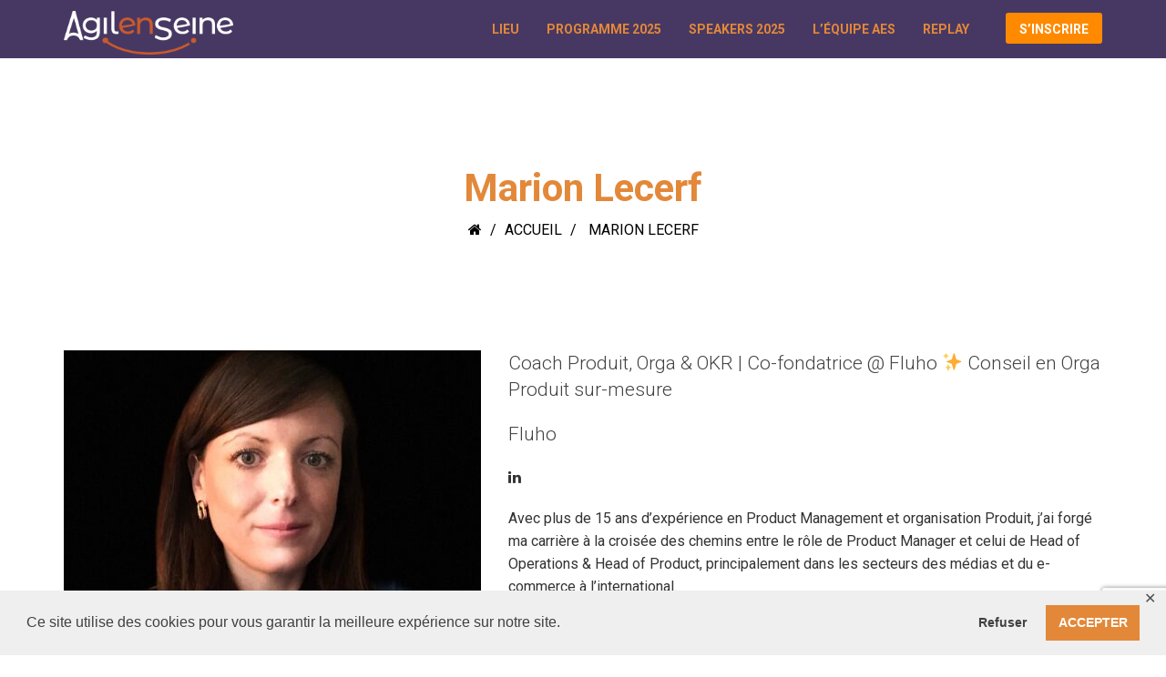

--- FILE ---
content_type: text/html; charset=utf-8
request_url: https://www.google.com/recaptcha/api2/anchor?ar=1&k=6Lc_jqwUAAAAANJXNnTJIcJQEFUZhw74dGqeZE4R&co=aHR0cHM6Ly93d3cuYWdpbGVlbnNlaW5lLmNvbTo0NDM.&hl=en&v=PoyoqOPhxBO7pBk68S4YbpHZ&size=invisible&anchor-ms=20000&execute-ms=30000&cb=ndojx1559iik
body_size: 48661
content:
<!DOCTYPE HTML><html dir="ltr" lang="en"><head><meta http-equiv="Content-Type" content="text/html; charset=UTF-8">
<meta http-equiv="X-UA-Compatible" content="IE=edge">
<title>reCAPTCHA</title>
<style type="text/css">
/* cyrillic-ext */
@font-face {
  font-family: 'Roboto';
  font-style: normal;
  font-weight: 400;
  font-stretch: 100%;
  src: url(//fonts.gstatic.com/s/roboto/v48/KFO7CnqEu92Fr1ME7kSn66aGLdTylUAMa3GUBHMdazTgWw.woff2) format('woff2');
  unicode-range: U+0460-052F, U+1C80-1C8A, U+20B4, U+2DE0-2DFF, U+A640-A69F, U+FE2E-FE2F;
}
/* cyrillic */
@font-face {
  font-family: 'Roboto';
  font-style: normal;
  font-weight: 400;
  font-stretch: 100%;
  src: url(//fonts.gstatic.com/s/roboto/v48/KFO7CnqEu92Fr1ME7kSn66aGLdTylUAMa3iUBHMdazTgWw.woff2) format('woff2');
  unicode-range: U+0301, U+0400-045F, U+0490-0491, U+04B0-04B1, U+2116;
}
/* greek-ext */
@font-face {
  font-family: 'Roboto';
  font-style: normal;
  font-weight: 400;
  font-stretch: 100%;
  src: url(//fonts.gstatic.com/s/roboto/v48/KFO7CnqEu92Fr1ME7kSn66aGLdTylUAMa3CUBHMdazTgWw.woff2) format('woff2');
  unicode-range: U+1F00-1FFF;
}
/* greek */
@font-face {
  font-family: 'Roboto';
  font-style: normal;
  font-weight: 400;
  font-stretch: 100%;
  src: url(//fonts.gstatic.com/s/roboto/v48/KFO7CnqEu92Fr1ME7kSn66aGLdTylUAMa3-UBHMdazTgWw.woff2) format('woff2');
  unicode-range: U+0370-0377, U+037A-037F, U+0384-038A, U+038C, U+038E-03A1, U+03A3-03FF;
}
/* math */
@font-face {
  font-family: 'Roboto';
  font-style: normal;
  font-weight: 400;
  font-stretch: 100%;
  src: url(//fonts.gstatic.com/s/roboto/v48/KFO7CnqEu92Fr1ME7kSn66aGLdTylUAMawCUBHMdazTgWw.woff2) format('woff2');
  unicode-range: U+0302-0303, U+0305, U+0307-0308, U+0310, U+0312, U+0315, U+031A, U+0326-0327, U+032C, U+032F-0330, U+0332-0333, U+0338, U+033A, U+0346, U+034D, U+0391-03A1, U+03A3-03A9, U+03B1-03C9, U+03D1, U+03D5-03D6, U+03F0-03F1, U+03F4-03F5, U+2016-2017, U+2034-2038, U+203C, U+2040, U+2043, U+2047, U+2050, U+2057, U+205F, U+2070-2071, U+2074-208E, U+2090-209C, U+20D0-20DC, U+20E1, U+20E5-20EF, U+2100-2112, U+2114-2115, U+2117-2121, U+2123-214F, U+2190, U+2192, U+2194-21AE, U+21B0-21E5, U+21F1-21F2, U+21F4-2211, U+2213-2214, U+2216-22FF, U+2308-230B, U+2310, U+2319, U+231C-2321, U+2336-237A, U+237C, U+2395, U+239B-23B7, U+23D0, U+23DC-23E1, U+2474-2475, U+25AF, U+25B3, U+25B7, U+25BD, U+25C1, U+25CA, U+25CC, U+25FB, U+266D-266F, U+27C0-27FF, U+2900-2AFF, U+2B0E-2B11, U+2B30-2B4C, U+2BFE, U+3030, U+FF5B, U+FF5D, U+1D400-1D7FF, U+1EE00-1EEFF;
}
/* symbols */
@font-face {
  font-family: 'Roboto';
  font-style: normal;
  font-weight: 400;
  font-stretch: 100%;
  src: url(//fonts.gstatic.com/s/roboto/v48/KFO7CnqEu92Fr1ME7kSn66aGLdTylUAMaxKUBHMdazTgWw.woff2) format('woff2');
  unicode-range: U+0001-000C, U+000E-001F, U+007F-009F, U+20DD-20E0, U+20E2-20E4, U+2150-218F, U+2190, U+2192, U+2194-2199, U+21AF, U+21E6-21F0, U+21F3, U+2218-2219, U+2299, U+22C4-22C6, U+2300-243F, U+2440-244A, U+2460-24FF, U+25A0-27BF, U+2800-28FF, U+2921-2922, U+2981, U+29BF, U+29EB, U+2B00-2BFF, U+4DC0-4DFF, U+FFF9-FFFB, U+10140-1018E, U+10190-1019C, U+101A0, U+101D0-101FD, U+102E0-102FB, U+10E60-10E7E, U+1D2C0-1D2D3, U+1D2E0-1D37F, U+1F000-1F0FF, U+1F100-1F1AD, U+1F1E6-1F1FF, U+1F30D-1F30F, U+1F315, U+1F31C, U+1F31E, U+1F320-1F32C, U+1F336, U+1F378, U+1F37D, U+1F382, U+1F393-1F39F, U+1F3A7-1F3A8, U+1F3AC-1F3AF, U+1F3C2, U+1F3C4-1F3C6, U+1F3CA-1F3CE, U+1F3D4-1F3E0, U+1F3ED, U+1F3F1-1F3F3, U+1F3F5-1F3F7, U+1F408, U+1F415, U+1F41F, U+1F426, U+1F43F, U+1F441-1F442, U+1F444, U+1F446-1F449, U+1F44C-1F44E, U+1F453, U+1F46A, U+1F47D, U+1F4A3, U+1F4B0, U+1F4B3, U+1F4B9, U+1F4BB, U+1F4BF, U+1F4C8-1F4CB, U+1F4D6, U+1F4DA, U+1F4DF, U+1F4E3-1F4E6, U+1F4EA-1F4ED, U+1F4F7, U+1F4F9-1F4FB, U+1F4FD-1F4FE, U+1F503, U+1F507-1F50B, U+1F50D, U+1F512-1F513, U+1F53E-1F54A, U+1F54F-1F5FA, U+1F610, U+1F650-1F67F, U+1F687, U+1F68D, U+1F691, U+1F694, U+1F698, U+1F6AD, U+1F6B2, U+1F6B9-1F6BA, U+1F6BC, U+1F6C6-1F6CF, U+1F6D3-1F6D7, U+1F6E0-1F6EA, U+1F6F0-1F6F3, U+1F6F7-1F6FC, U+1F700-1F7FF, U+1F800-1F80B, U+1F810-1F847, U+1F850-1F859, U+1F860-1F887, U+1F890-1F8AD, U+1F8B0-1F8BB, U+1F8C0-1F8C1, U+1F900-1F90B, U+1F93B, U+1F946, U+1F984, U+1F996, U+1F9E9, U+1FA00-1FA6F, U+1FA70-1FA7C, U+1FA80-1FA89, U+1FA8F-1FAC6, U+1FACE-1FADC, U+1FADF-1FAE9, U+1FAF0-1FAF8, U+1FB00-1FBFF;
}
/* vietnamese */
@font-face {
  font-family: 'Roboto';
  font-style: normal;
  font-weight: 400;
  font-stretch: 100%;
  src: url(//fonts.gstatic.com/s/roboto/v48/KFO7CnqEu92Fr1ME7kSn66aGLdTylUAMa3OUBHMdazTgWw.woff2) format('woff2');
  unicode-range: U+0102-0103, U+0110-0111, U+0128-0129, U+0168-0169, U+01A0-01A1, U+01AF-01B0, U+0300-0301, U+0303-0304, U+0308-0309, U+0323, U+0329, U+1EA0-1EF9, U+20AB;
}
/* latin-ext */
@font-face {
  font-family: 'Roboto';
  font-style: normal;
  font-weight: 400;
  font-stretch: 100%;
  src: url(//fonts.gstatic.com/s/roboto/v48/KFO7CnqEu92Fr1ME7kSn66aGLdTylUAMa3KUBHMdazTgWw.woff2) format('woff2');
  unicode-range: U+0100-02BA, U+02BD-02C5, U+02C7-02CC, U+02CE-02D7, U+02DD-02FF, U+0304, U+0308, U+0329, U+1D00-1DBF, U+1E00-1E9F, U+1EF2-1EFF, U+2020, U+20A0-20AB, U+20AD-20C0, U+2113, U+2C60-2C7F, U+A720-A7FF;
}
/* latin */
@font-face {
  font-family: 'Roboto';
  font-style: normal;
  font-weight: 400;
  font-stretch: 100%;
  src: url(//fonts.gstatic.com/s/roboto/v48/KFO7CnqEu92Fr1ME7kSn66aGLdTylUAMa3yUBHMdazQ.woff2) format('woff2');
  unicode-range: U+0000-00FF, U+0131, U+0152-0153, U+02BB-02BC, U+02C6, U+02DA, U+02DC, U+0304, U+0308, U+0329, U+2000-206F, U+20AC, U+2122, U+2191, U+2193, U+2212, U+2215, U+FEFF, U+FFFD;
}
/* cyrillic-ext */
@font-face {
  font-family: 'Roboto';
  font-style: normal;
  font-weight: 500;
  font-stretch: 100%;
  src: url(//fonts.gstatic.com/s/roboto/v48/KFO7CnqEu92Fr1ME7kSn66aGLdTylUAMa3GUBHMdazTgWw.woff2) format('woff2');
  unicode-range: U+0460-052F, U+1C80-1C8A, U+20B4, U+2DE0-2DFF, U+A640-A69F, U+FE2E-FE2F;
}
/* cyrillic */
@font-face {
  font-family: 'Roboto';
  font-style: normal;
  font-weight: 500;
  font-stretch: 100%;
  src: url(//fonts.gstatic.com/s/roboto/v48/KFO7CnqEu92Fr1ME7kSn66aGLdTylUAMa3iUBHMdazTgWw.woff2) format('woff2');
  unicode-range: U+0301, U+0400-045F, U+0490-0491, U+04B0-04B1, U+2116;
}
/* greek-ext */
@font-face {
  font-family: 'Roboto';
  font-style: normal;
  font-weight: 500;
  font-stretch: 100%;
  src: url(//fonts.gstatic.com/s/roboto/v48/KFO7CnqEu92Fr1ME7kSn66aGLdTylUAMa3CUBHMdazTgWw.woff2) format('woff2');
  unicode-range: U+1F00-1FFF;
}
/* greek */
@font-face {
  font-family: 'Roboto';
  font-style: normal;
  font-weight: 500;
  font-stretch: 100%;
  src: url(//fonts.gstatic.com/s/roboto/v48/KFO7CnqEu92Fr1ME7kSn66aGLdTylUAMa3-UBHMdazTgWw.woff2) format('woff2');
  unicode-range: U+0370-0377, U+037A-037F, U+0384-038A, U+038C, U+038E-03A1, U+03A3-03FF;
}
/* math */
@font-face {
  font-family: 'Roboto';
  font-style: normal;
  font-weight: 500;
  font-stretch: 100%;
  src: url(//fonts.gstatic.com/s/roboto/v48/KFO7CnqEu92Fr1ME7kSn66aGLdTylUAMawCUBHMdazTgWw.woff2) format('woff2');
  unicode-range: U+0302-0303, U+0305, U+0307-0308, U+0310, U+0312, U+0315, U+031A, U+0326-0327, U+032C, U+032F-0330, U+0332-0333, U+0338, U+033A, U+0346, U+034D, U+0391-03A1, U+03A3-03A9, U+03B1-03C9, U+03D1, U+03D5-03D6, U+03F0-03F1, U+03F4-03F5, U+2016-2017, U+2034-2038, U+203C, U+2040, U+2043, U+2047, U+2050, U+2057, U+205F, U+2070-2071, U+2074-208E, U+2090-209C, U+20D0-20DC, U+20E1, U+20E5-20EF, U+2100-2112, U+2114-2115, U+2117-2121, U+2123-214F, U+2190, U+2192, U+2194-21AE, U+21B0-21E5, U+21F1-21F2, U+21F4-2211, U+2213-2214, U+2216-22FF, U+2308-230B, U+2310, U+2319, U+231C-2321, U+2336-237A, U+237C, U+2395, U+239B-23B7, U+23D0, U+23DC-23E1, U+2474-2475, U+25AF, U+25B3, U+25B7, U+25BD, U+25C1, U+25CA, U+25CC, U+25FB, U+266D-266F, U+27C0-27FF, U+2900-2AFF, U+2B0E-2B11, U+2B30-2B4C, U+2BFE, U+3030, U+FF5B, U+FF5D, U+1D400-1D7FF, U+1EE00-1EEFF;
}
/* symbols */
@font-face {
  font-family: 'Roboto';
  font-style: normal;
  font-weight: 500;
  font-stretch: 100%;
  src: url(//fonts.gstatic.com/s/roboto/v48/KFO7CnqEu92Fr1ME7kSn66aGLdTylUAMaxKUBHMdazTgWw.woff2) format('woff2');
  unicode-range: U+0001-000C, U+000E-001F, U+007F-009F, U+20DD-20E0, U+20E2-20E4, U+2150-218F, U+2190, U+2192, U+2194-2199, U+21AF, U+21E6-21F0, U+21F3, U+2218-2219, U+2299, U+22C4-22C6, U+2300-243F, U+2440-244A, U+2460-24FF, U+25A0-27BF, U+2800-28FF, U+2921-2922, U+2981, U+29BF, U+29EB, U+2B00-2BFF, U+4DC0-4DFF, U+FFF9-FFFB, U+10140-1018E, U+10190-1019C, U+101A0, U+101D0-101FD, U+102E0-102FB, U+10E60-10E7E, U+1D2C0-1D2D3, U+1D2E0-1D37F, U+1F000-1F0FF, U+1F100-1F1AD, U+1F1E6-1F1FF, U+1F30D-1F30F, U+1F315, U+1F31C, U+1F31E, U+1F320-1F32C, U+1F336, U+1F378, U+1F37D, U+1F382, U+1F393-1F39F, U+1F3A7-1F3A8, U+1F3AC-1F3AF, U+1F3C2, U+1F3C4-1F3C6, U+1F3CA-1F3CE, U+1F3D4-1F3E0, U+1F3ED, U+1F3F1-1F3F3, U+1F3F5-1F3F7, U+1F408, U+1F415, U+1F41F, U+1F426, U+1F43F, U+1F441-1F442, U+1F444, U+1F446-1F449, U+1F44C-1F44E, U+1F453, U+1F46A, U+1F47D, U+1F4A3, U+1F4B0, U+1F4B3, U+1F4B9, U+1F4BB, U+1F4BF, U+1F4C8-1F4CB, U+1F4D6, U+1F4DA, U+1F4DF, U+1F4E3-1F4E6, U+1F4EA-1F4ED, U+1F4F7, U+1F4F9-1F4FB, U+1F4FD-1F4FE, U+1F503, U+1F507-1F50B, U+1F50D, U+1F512-1F513, U+1F53E-1F54A, U+1F54F-1F5FA, U+1F610, U+1F650-1F67F, U+1F687, U+1F68D, U+1F691, U+1F694, U+1F698, U+1F6AD, U+1F6B2, U+1F6B9-1F6BA, U+1F6BC, U+1F6C6-1F6CF, U+1F6D3-1F6D7, U+1F6E0-1F6EA, U+1F6F0-1F6F3, U+1F6F7-1F6FC, U+1F700-1F7FF, U+1F800-1F80B, U+1F810-1F847, U+1F850-1F859, U+1F860-1F887, U+1F890-1F8AD, U+1F8B0-1F8BB, U+1F8C0-1F8C1, U+1F900-1F90B, U+1F93B, U+1F946, U+1F984, U+1F996, U+1F9E9, U+1FA00-1FA6F, U+1FA70-1FA7C, U+1FA80-1FA89, U+1FA8F-1FAC6, U+1FACE-1FADC, U+1FADF-1FAE9, U+1FAF0-1FAF8, U+1FB00-1FBFF;
}
/* vietnamese */
@font-face {
  font-family: 'Roboto';
  font-style: normal;
  font-weight: 500;
  font-stretch: 100%;
  src: url(//fonts.gstatic.com/s/roboto/v48/KFO7CnqEu92Fr1ME7kSn66aGLdTylUAMa3OUBHMdazTgWw.woff2) format('woff2');
  unicode-range: U+0102-0103, U+0110-0111, U+0128-0129, U+0168-0169, U+01A0-01A1, U+01AF-01B0, U+0300-0301, U+0303-0304, U+0308-0309, U+0323, U+0329, U+1EA0-1EF9, U+20AB;
}
/* latin-ext */
@font-face {
  font-family: 'Roboto';
  font-style: normal;
  font-weight: 500;
  font-stretch: 100%;
  src: url(//fonts.gstatic.com/s/roboto/v48/KFO7CnqEu92Fr1ME7kSn66aGLdTylUAMa3KUBHMdazTgWw.woff2) format('woff2');
  unicode-range: U+0100-02BA, U+02BD-02C5, U+02C7-02CC, U+02CE-02D7, U+02DD-02FF, U+0304, U+0308, U+0329, U+1D00-1DBF, U+1E00-1E9F, U+1EF2-1EFF, U+2020, U+20A0-20AB, U+20AD-20C0, U+2113, U+2C60-2C7F, U+A720-A7FF;
}
/* latin */
@font-face {
  font-family: 'Roboto';
  font-style: normal;
  font-weight: 500;
  font-stretch: 100%;
  src: url(//fonts.gstatic.com/s/roboto/v48/KFO7CnqEu92Fr1ME7kSn66aGLdTylUAMa3yUBHMdazQ.woff2) format('woff2');
  unicode-range: U+0000-00FF, U+0131, U+0152-0153, U+02BB-02BC, U+02C6, U+02DA, U+02DC, U+0304, U+0308, U+0329, U+2000-206F, U+20AC, U+2122, U+2191, U+2193, U+2212, U+2215, U+FEFF, U+FFFD;
}
/* cyrillic-ext */
@font-face {
  font-family: 'Roboto';
  font-style: normal;
  font-weight: 900;
  font-stretch: 100%;
  src: url(//fonts.gstatic.com/s/roboto/v48/KFO7CnqEu92Fr1ME7kSn66aGLdTylUAMa3GUBHMdazTgWw.woff2) format('woff2');
  unicode-range: U+0460-052F, U+1C80-1C8A, U+20B4, U+2DE0-2DFF, U+A640-A69F, U+FE2E-FE2F;
}
/* cyrillic */
@font-face {
  font-family: 'Roboto';
  font-style: normal;
  font-weight: 900;
  font-stretch: 100%;
  src: url(//fonts.gstatic.com/s/roboto/v48/KFO7CnqEu92Fr1ME7kSn66aGLdTylUAMa3iUBHMdazTgWw.woff2) format('woff2');
  unicode-range: U+0301, U+0400-045F, U+0490-0491, U+04B0-04B1, U+2116;
}
/* greek-ext */
@font-face {
  font-family: 'Roboto';
  font-style: normal;
  font-weight: 900;
  font-stretch: 100%;
  src: url(//fonts.gstatic.com/s/roboto/v48/KFO7CnqEu92Fr1ME7kSn66aGLdTylUAMa3CUBHMdazTgWw.woff2) format('woff2');
  unicode-range: U+1F00-1FFF;
}
/* greek */
@font-face {
  font-family: 'Roboto';
  font-style: normal;
  font-weight: 900;
  font-stretch: 100%;
  src: url(//fonts.gstatic.com/s/roboto/v48/KFO7CnqEu92Fr1ME7kSn66aGLdTylUAMa3-UBHMdazTgWw.woff2) format('woff2');
  unicode-range: U+0370-0377, U+037A-037F, U+0384-038A, U+038C, U+038E-03A1, U+03A3-03FF;
}
/* math */
@font-face {
  font-family: 'Roboto';
  font-style: normal;
  font-weight: 900;
  font-stretch: 100%;
  src: url(//fonts.gstatic.com/s/roboto/v48/KFO7CnqEu92Fr1ME7kSn66aGLdTylUAMawCUBHMdazTgWw.woff2) format('woff2');
  unicode-range: U+0302-0303, U+0305, U+0307-0308, U+0310, U+0312, U+0315, U+031A, U+0326-0327, U+032C, U+032F-0330, U+0332-0333, U+0338, U+033A, U+0346, U+034D, U+0391-03A1, U+03A3-03A9, U+03B1-03C9, U+03D1, U+03D5-03D6, U+03F0-03F1, U+03F4-03F5, U+2016-2017, U+2034-2038, U+203C, U+2040, U+2043, U+2047, U+2050, U+2057, U+205F, U+2070-2071, U+2074-208E, U+2090-209C, U+20D0-20DC, U+20E1, U+20E5-20EF, U+2100-2112, U+2114-2115, U+2117-2121, U+2123-214F, U+2190, U+2192, U+2194-21AE, U+21B0-21E5, U+21F1-21F2, U+21F4-2211, U+2213-2214, U+2216-22FF, U+2308-230B, U+2310, U+2319, U+231C-2321, U+2336-237A, U+237C, U+2395, U+239B-23B7, U+23D0, U+23DC-23E1, U+2474-2475, U+25AF, U+25B3, U+25B7, U+25BD, U+25C1, U+25CA, U+25CC, U+25FB, U+266D-266F, U+27C0-27FF, U+2900-2AFF, U+2B0E-2B11, U+2B30-2B4C, U+2BFE, U+3030, U+FF5B, U+FF5D, U+1D400-1D7FF, U+1EE00-1EEFF;
}
/* symbols */
@font-face {
  font-family: 'Roboto';
  font-style: normal;
  font-weight: 900;
  font-stretch: 100%;
  src: url(//fonts.gstatic.com/s/roboto/v48/KFO7CnqEu92Fr1ME7kSn66aGLdTylUAMaxKUBHMdazTgWw.woff2) format('woff2');
  unicode-range: U+0001-000C, U+000E-001F, U+007F-009F, U+20DD-20E0, U+20E2-20E4, U+2150-218F, U+2190, U+2192, U+2194-2199, U+21AF, U+21E6-21F0, U+21F3, U+2218-2219, U+2299, U+22C4-22C6, U+2300-243F, U+2440-244A, U+2460-24FF, U+25A0-27BF, U+2800-28FF, U+2921-2922, U+2981, U+29BF, U+29EB, U+2B00-2BFF, U+4DC0-4DFF, U+FFF9-FFFB, U+10140-1018E, U+10190-1019C, U+101A0, U+101D0-101FD, U+102E0-102FB, U+10E60-10E7E, U+1D2C0-1D2D3, U+1D2E0-1D37F, U+1F000-1F0FF, U+1F100-1F1AD, U+1F1E6-1F1FF, U+1F30D-1F30F, U+1F315, U+1F31C, U+1F31E, U+1F320-1F32C, U+1F336, U+1F378, U+1F37D, U+1F382, U+1F393-1F39F, U+1F3A7-1F3A8, U+1F3AC-1F3AF, U+1F3C2, U+1F3C4-1F3C6, U+1F3CA-1F3CE, U+1F3D4-1F3E0, U+1F3ED, U+1F3F1-1F3F3, U+1F3F5-1F3F7, U+1F408, U+1F415, U+1F41F, U+1F426, U+1F43F, U+1F441-1F442, U+1F444, U+1F446-1F449, U+1F44C-1F44E, U+1F453, U+1F46A, U+1F47D, U+1F4A3, U+1F4B0, U+1F4B3, U+1F4B9, U+1F4BB, U+1F4BF, U+1F4C8-1F4CB, U+1F4D6, U+1F4DA, U+1F4DF, U+1F4E3-1F4E6, U+1F4EA-1F4ED, U+1F4F7, U+1F4F9-1F4FB, U+1F4FD-1F4FE, U+1F503, U+1F507-1F50B, U+1F50D, U+1F512-1F513, U+1F53E-1F54A, U+1F54F-1F5FA, U+1F610, U+1F650-1F67F, U+1F687, U+1F68D, U+1F691, U+1F694, U+1F698, U+1F6AD, U+1F6B2, U+1F6B9-1F6BA, U+1F6BC, U+1F6C6-1F6CF, U+1F6D3-1F6D7, U+1F6E0-1F6EA, U+1F6F0-1F6F3, U+1F6F7-1F6FC, U+1F700-1F7FF, U+1F800-1F80B, U+1F810-1F847, U+1F850-1F859, U+1F860-1F887, U+1F890-1F8AD, U+1F8B0-1F8BB, U+1F8C0-1F8C1, U+1F900-1F90B, U+1F93B, U+1F946, U+1F984, U+1F996, U+1F9E9, U+1FA00-1FA6F, U+1FA70-1FA7C, U+1FA80-1FA89, U+1FA8F-1FAC6, U+1FACE-1FADC, U+1FADF-1FAE9, U+1FAF0-1FAF8, U+1FB00-1FBFF;
}
/* vietnamese */
@font-face {
  font-family: 'Roboto';
  font-style: normal;
  font-weight: 900;
  font-stretch: 100%;
  src: url(//fonts.gstatic.com/s/roboto/v48/KFO7CnqEu92Fr1ME7kSn66aGLdTylUAMa3OUBHMdazTgWw.woff2) format('woff2');
  unicode-range: U+0102-0103, U+0110-0111, U+0128-0129, U+0168-0169, U+01A0-01A1, U+01AF-01B0, U+0300-0301, U+0303-0304, U+0308-0309, U+0323, U+0329, U+1EA0-1EF9, U+20AB;
}
/* latin-ext */
@font-face {
  font-family: 'Roboto';
  font-style: normal;
  font-weight: 900;
  font-stretch: 100%;
  src: url(//fonts.gstatic.com/s/roboto/v48/KFO7CnqEu92Fr1ME7kSn66aGLdTylUAMa3KUBHMdazTgWw.woff2) format('woff2');
  unicode-range: U+0100-02BA, U+02BD-02C5, U+02C7-02CC, U+02CE-02D7, U+02DD-02FF, U+0304, U+0308, U+0329, U+1D00-1DBF, U+1E00-1E9F, U+1EF2-1EFF, U+2020, U+20A0-20AB, U+20AD-20C0, U+2113, U+2C60-2C7F, U+A720-A7FF;
}
/* latin */
@font-face {
  font-family: 'Roboto';
  font-style: normal;
  font-weight: 900;
  font-stretch: 100%;
  src: url(//fonts.gstatic.com/s/roboto/v48/KFO7CnqEu92Fr1ME7kSn66aGLdTylUAMa3yUBHMdazQ.woff2) format('woff2');
  unicode-range: U+0000-00FF, U+0131, U+0152-0153, U+02BB-02BC, U+02C6, U+02DA, U+02DC, U+0304, U+0308, U+0329, U+2000-206F, U+20AC, U+2122, U+2191, U+2193, U+2212, U+2215, U+FEFF, U+FFFD;
}

</style>
<link rel="stylesheet" type="text/css" href="https://www.gstatic.com/recaptcha/releases/PoyoqOPhxBO7pBk68S4YbpHZ/styles__ltr.css">
<script nonce="BpVCzIs4udHmvbs4ZDp6jQ" type="text/javascript">window['__recaptcha_api'] = 'https://www.google.com/recaptcha/api2/';</script>
<script type="text/javascript" src="https://www.gstatic.com/recaptcha/releases/PoyoqOPhxBO7pBk68S4YbpHZ/recaptcha__en.js" nonce="BpVCzIs4udHmvbs4ZDp6jQ">
      
    </script></head>
<body><div id="rc-anchor-alert" class="rc-anchor-alert"></div>
<input type="hidden" id="recaptcha-token" value="[base64]">
<script type="text/javascript" nonce="BpVCzIs4udHmvbs4ZDp6jQ">
      recaptcha.anchor.Main.init("[\x22ainput\x22,[\x22bgdata\x22,\x22\x22,\[base64]/[base64]/MjU1Ong/[base64]/[base64]/[base64]/[base64]/[base64]/[base64]/[base64]/[base64]/[base64]/[base64]/[base64]/[base64]/[base64]/[base64]/[base64]\\u003d\x22,\[base64]\\u003d\x22,\x22wpLDrcOgwqvCrsOew6XDp8O7LsKsVnvDvsKiRlU5w7nDjwLCmMK9BsKdwoBFwoDCkMOIw6YswpXCmHAZNMO9w4IfPk8hXUI7VH4CWsOMw497TxnDrWLCsxUwO1/[base64]/DtilywrVJdCvCrFd+S3/[base64]/[base64]/DicOLw5vDs8KADHsMw6goKBXDl37DqcObM8KOwrDDlQTDj8OXw6VJw5UJwqxFwrpWw6DCgCBnw40zaSB0wqTDqcK+w7PChsKkw4fDtsKsw6U0eE4jScKhw588YGJcJxAAH03DkMKBwqU/DMKZw6kJZ8KiSUTCqxbDn8K6wrjDqV9Dw5vDoEtDLMKhw6HDvw4IM8O5VkvDr8Kdw6nDocKSDsOUP8OSwoHCvwfDgh1OIC7DpMOjAcKFwozCpnHDl8Kiw6xow4DCjWDCmlDCgsOzecOzw5o1Z8O/[base64]/CnsOgw7PDs8O2wqlOUMKDw6Rxw4jDkMOtwrh0f8OabhTDusOww5J/JMKXw4DClcOZW8KCw5Bcw4llw4BZwqzDt8K3wrUPw6LCslPDqBcNw57DrFzCjzphSmbCmX/Dk8OSw6DCtnTCscKcw4/Cp1fDv8OnZ8O8w7TCnsOsQDVjwovDnsOhaEHDpFdsw6vCvSIqwrQBCXDDsARKwqgNMCXDpRLDgE/[base64]/ClhApIB3CpsKNwroKw6M2CTnCrn8aworCs3ZhO2LDncKbw6/DmD9JSsK6w5sFw73Dh8KYwqnDlMKNJsK0wppHPsKwecKddsKHHyUrw7/Cl8O5bcOiYSIcUcOoHWrDrMOhw7B8aD3DrwrClxzCnMOyworDuAbCvx/[base64]/Dl8O5XyUdUMOaeMOqwrPDk8OYKDfDhcKWw74+w7YTaQ3DgsK1SxrCjmJqw4DCrMKTX8KMwrjCpmwPw7HDnsKeKcOnIsOqwo8BEkvCpRErVU5uwo7CkwE5GMKyw6fCqB/[base64]/wpVMfsKdworChiTCpCgDw5rCicKlHAzDi8OPw60AdMKwBhfCmVXDjcOUw4rDnRDCpsKhRRbDpzzDgDVOecKVwqchw7E9wrQbwqF5w6Z/[base64]/DkcKATE1Ewq9URRjCvcOVwqw+wodXwofDg1LCvMKrWzzChiFsecOJTSvDtSE9TsKTw7M3Nm5rBcOpw4ZNfcKJf8OBQ2FiFw3CucO3Z8KeXFvCj8KFBnLCk1/CuyopwrPDvjwoEcOhwo/Dj1Y5LAsTw5zDq8OMRQVsO8OTCcKjw4DCp37DocOVKMOXw6tyw5PDrcK+w6zDokTDq3XDkcOhwp3Cj2bCuHDCqMKMw44cw6FmwqFuaAwlw4nDpMKzw5wewq3DjcKqcsOmwpFQLsO8w70vHXXCvTlew79cw7cNw647wpnChsOTIE/CiV7DuQ/CiRHDh8KZwqLCvsOOYsO0e8Ocen45w4RKw7rChnnDusOhKsOiw7t+w7vDgiRNATzDlBnCmQlHw7fDiRUAITvDqMKVZhNKw5tUSMKYAS/[base64]/QFltZCrDuMKWw4wKbMONLCDCsxnDncKxw4BNw4gMwrvDo0jDhWAywp/ClsOswqRvIsK9U8KvNXPCr8K9EGkVw6huEQkmahfDmMKjwoEXN0lSTMO3wo7CknzCicKIw4lawowYwpPDisKPXVQ0QMO1AzjCuRfDvsOww7F+Hn7CvMKRZ1/DoMKjw4Yxw7ZbwqlxKFHDkMOhGsKSW8K8UCB/w6XDvwsjLgjChFVgNMKAFjd1w4vCgsKIBjjDt8KOZMOYw63CqMKbLsODwoYWwrPDmcKFNMOkw6zCmsKyaMKfLQPCmBnCv001dMKbw7/[base64]/CumQ8WcKKH8O/NsOVwobDnVI9YMKkw7/CvcO+BERjw5zDt8Ojw4JtRcOww6XCqBYxaUPDhRjCscOHw5QWw4fDk8KewqHDuBjDq0PCgjHDi8OhwodOw7hEdsK+woBmUA8ddMKOJlpLBcKswotuw5XCkw/[base64]/woZtwqrDmMOwHy5twp0KP8KkMT3Dll5SWcK7wpPDjQnDrcKUwqYfHSfChlJROXrCt0EAw7rDhGJaw63DlsO2bU/DhsOow6PDuGJxFT5kw5x5KjjCr1A0w5fDnMO5wqrCkzHChMKfRVbCuWjCvEZrHyY/w7UJXcOrL8Kdw5TChyLDnm/DoGl9aWMfwrojBcO2wqdrw5ctYw5LMcOxJlDDosKWdWUqwrPDg3vChkXDryLCrX8kG34nw6pow5rDqmXCuW3Dr8K2wqU+wp7DlFh1MFZqwrHCiFUzJGREHzPCksOow58/wrIhw4syC8KUBMKZw54GwpYdQWbDucOUw6tZw6LCtDMpwpEBfsKtw47DscKgS8KWZ1PDgcKzw7DDvnw/cmkvw419G8KNFcKKekLCoMO3w7fCi8O1JMOBc295NxRew5DCkzAWw47DokbCrwkOwpnCncOqw7rDiSvDo8K0KGsoOcKFw6jCn19+wofDmMOBwpfCtsK6HzTCkERCKTlsSBPDuFjCvEXDsFIUwoUfw6DDosOJYG0gw4zDicO7w4A6UnnCmcKRaMOAc8OJJMK/wpNbCGY4w54Ww4jDh17Dt8K6d8KSw6DDr8KTw4nCjCN9ahpAw4lbE8KMw6UyBRbDuBrCnMKxw5jDpcK/w6TCu8K6LWvDtcOhwpjDiXHCl8O6Kk7Ch8Onwq3DtHLClD0jwpYBw67Dg8OVTFhnLV/CssOGwr7DncKQdMO+WsKiFMKeQ8KpLsOSbxjCsCdIH8KIw5vDhMKgwo/Dhmk9KcOOwqnDlcODb2kIwrTDvsK+OGfCnXhdUzXCpRUmb8KZYj3DrS4dc2DCjsK9bBvCjmkrwqJ7IsOrJ8KBw7/Dv8KMwqlUwr3CjGPCgsK9wonCsUUrw6/[base64]/CnHXDpsKEAcOTXlVbZ3UPwpDDpydmw6HDvsO4PcOhwoDDmBlgw6ttN8Okwps+DG9+PzPDuHzCtWUwWcK8w6gnRcO4woJ2eh/CknUTw43DpcKSesKmVMKTDsO+wpjChcKDw7ZhwoIKTcO7dWrDr0t3w7HDgR/DsEkiwpoFWMOdw49iw5fCpsOiw7tufBkRwrnCpcOmaG7Cq8KiRMKKw4gkwoEnEcOCRsOgKsKNwrkIQcOoCRfClXwHGk8kw5/DhUUMwqTDo8KQfsKJecO3wrHDlsOAGUvDqcOKBGEXw5/CscOpKcKFLH/[base64]/[base64]/[base64]/Ct3bCsDlOS8Otw6fCtcKudj9Jwo4BwqRuw4F7QAw9w7IswoLClHnDg8KzFxUvN8OuKzYkwqR4eDsDBCITTS8DUMKXEsOUZsO6JgXDvCjDo2wBwogFUS8EwpfDtcKFw7/[base64]/w7zDu8OUQMKiaBvDlwPClgIzwrHCtMOyWgfCgMOWT8KmwqAFwrPDhC0ewp9sBFtWwr7DumrCmcO9McOhwpLDhcOTw4bDtxXCg8KUC8OSwoAXw7bDjMKBw4jDh8KqYcKOdV9fd8K/EC7DjTbDscKiMMORwqfDh8OiJiIEwo/Di8OSwqwrw5HCnDTDjMOew6bDtsOaw7rCqsOdw4M0ExNGISPCq2EuwroPwpFfEWVfJ1rDj8Obw57DpHrCscOtbR7Cmh/CuMKbLMKGF0fCjsOePcOawqJaNUx8HcKkwpZzw7vCrGF4wrnCpsK0OcKOwpkaw4MFYcKdIizCrsKXOsK5EyhLwrDCocOoEsKiw78JwokpdBB8wrXDlnYiBMK/CMKXfkQ8w4gzw6XClMOrOMKzw69GO8O3DsKqWR5fwq3CmMKSKMKbFcOOcsOyUMOfZMKER3cnGMOZwpcNw5zCq8Kjw4sSDh7CpsOUw6LCth8MDVcUwqfCmHktw47CqGfCtMKcw7o9dADDpsKgeB7Cu8O8YWXDkA/DgFgwa8K7w47CoMKbwopjcsKsecKuw45mw77CsDh5RcOBQMK9WyI2wr/Dj1lWwpcXB8KEesOeAlXDuG5yHcOiwoPCmRjChMOJS8OyTVFsXllrw6UGMQDDlThow7LClj/ClVMGSB7DngXCmcOBw6gswobDiMKSEsKVQyZHAsOrwowbaEHDq8K1ZMKHwpfCvVJQKcO5wq80PMK6wqYrfHAuwoR9w7nCs2pVC8K3w6TCq8KldcKew71Hwq5Swo1GwrpEESsuwqPCisKqCC/CkxsVc8OWFMOrE8Ktw7UPKh/DjcOXw4nCicKuw73CsyvCvCzDpzzDu3TCpi7CicOIwoDDgknCgkdDMMKOwrTClQXCqgPDlXA/w7I/wqXDocKZw7XDgmU0dcO/wq3DvcKnSMKIwozDvMKFwpTCvBhvw6ZzwoZVw7VdwqvCphNvw4l0AkbDmcOICD/DqUXDp8OJMsOJw4xRw7pHI8OmwqPDuMOOBXrCqDwoOAbDjVxyw7omw57DsEMNOS/Cr2g8AsKjciZNw7JJHB5KwqDDq8KsXxZ5w6dtw5pXw6QAZMOZCsODwofCp8Ocwo/DssOfwrtww5zCuwNmw7rDqAnCkcOQPizCinTDksOQIcOwAwFDw4gsw6h3PinCqyxnwqAww5xyVHFULcOlC8KSF8KVGcKiwr9YwonCg8K5FVLCgH5awqInVMKEw6jDvwNjVVnCpRHDnUNxw7/DlRY3TcOqNCHChFnCpCB3VxHDoMOzw6ByXcKVC8KPwqJ3w6YVwqF6Kl1vwq/DnMKlw7TCjGBKw4PDrBAQHyVQHcObwoXChG3CjR8SwrTCtygnXgcUWMOtSkLCtMKBw4LDlsKrWgLDpzJ+S8Knw4V5BFbDrsKjw51MeXltacOpw6PCgxjDlcOYw6QRexfDhXcNw6sOwopOL8OBETvDmHTDjcOhwrAZw4EJGRLDrsK9Z2/Co8ODw7vCkcKmOSt5BsKVwq/[base64]/[base64]/FMKtMX0lw5wzw4LCisOBw4fCtcO3L8KPacKJSkrDjcK2dcKpw7LCg8KBPMO0wr/CunnDt27Dgx/DqjFrJsKzAsOgRDzDnsKOelwaw5rCmj/ClFc5wr3Dv8Kqw6QLwp/ClcO6OMK6NMKSKMOzwqEFCDnCu1MDeR7CksOXWDweKsKzwoUPwokZUsOsw4pZw5N3wrhVQMOBOMKjw6VWVS55w6ZswoLCh8OQb8OlcivCusOMwoYnw7/Dj8KhdMOXw5TDo8OXwp4nwq3ClsO+GU3CtGw3wp3DqMO4eUpNVcOBLWHDmsKswoV6w4DDvMOTw40WwpfDnF9ow6FIwpgHwrsYQgLCj2vCn3vCkGrCtcOzRm/[base64]/DgcK2wpsuG8OuwpR9wpPCiTRCwr7CtRZrIMOzWMOrUMOyXHHDqnfCoQ1/wq/CvinCtW8zF37Di8K1EcOoRjDDhE1kL8KXwr9aLBvClQxOw4huwr/CnMO7wr1XTUTCtRvCuAArw77DkykYw6XCmEl6wo7Djl9JwpTDnxYBwpRTw5JawqkPw6Mtw40ga8KYwqnDvVfCkcOUOMKsScKfwqzCkzVrSH49AsOAw4zCjMOsX8KOwpdxw4MXbwcZwo/ChQRDw5zDjBsfw7PCg2AIw6wkwqXClVYJwrdaw5rCl8OfLXTDtA0MRcO9RcOIwqHCvcOzNQMKN8Kiw6jCvn7ClsKSw73DmcO0J8KhFCsqeiIDwp3ChXV+w6PDq8KJwpl/wpgpwr/CoA3DnMOIVcKNw7grc3siVcKvwrUuwpvCs8OxwqIyUsKWGMOxYXfDrMKMw4LDky7Cu8KeUMO2IcOuLXQUckMRw41Yw5tkw7rDmQ3CrwkKM8O8cgbDkHENQsOBw63ChV93wqjCizo5S1DCv1rDmDZ8w5FjEsO2TjF8w6wfAAhKwr/[base64]/CnsOPUcOSLsODSMKgw5HDqHbDvjbDhcKgD8KKCCTDrAtscMKLwpAtOMKjwqM6QsOsw7kPwo4KIsK0w7HCosKmaRpww7zDosKOXD/[base64]/DqQLDmXDCsFfCkilMPsKbJcOWw7xfwo4CwqNNIHnCtMKgcQLDnMKqdsKCw4ROw6NBVsKlw7fCi8O6w5HDvzTDicKIw6zCv8KLcmXCr1c2bsOowqHDi8KwwpZQCAgbPhzCtj86wo3CkUkcw5LCusOkw7/[base64]/CtsKSTDHCmsO0wqdawpHDvcKzwoF1EsONwoUKwpkzwobDnl0sw7V0asOpwoJPGsOgw7rDq8O+w7gvwrrDuMOVR8KGw69XwrnCnQMHP8OHw6A3w6PCtFXDknjDtxU9wq13QS3ClW7DkQRKwozDpcOBcg9Nw7FfLnHCmsOhw4/CpinCuyHDuhzDqsOYwolkw5Ypw5DCiF7CnMKKR8K9w54pZX1Ww5gUwrkNYFRUPcKvw4lAwoXDmg9kwpbDulnDhmLCmDFNwrPCiMKCw6TCtg80wqhYw5JoScOawrvCtsKBw4fCp8KFL3NZwrfDocK9cxLCkcORwpRXwr3DlsOFw7wVVVHCjsOSJg/CjsOTwpJ+KUsMw71FY8Ohw4LCncKPGEJuw4kJUsO6wpVLKx4Yw7ZLYWHDrMKHXVLDkFcrLsOmwqzCicKlw7PDpcO4w6Asw5DDgcKrwrFtw7fDosOzwqzCkMODfxwSw6jCjsOTw4vDpmY3FwVyw7PCnsOTBlPDi37DmsOmUiTCk8O/fcOFwq7CvcOzwpzCl8K1woYgwpAjwqQDw4TCp0/[base64]/DhW3CpsOOw73DtHzDm8OOdCnDlSxdwrh/w7NqwofCi8KRwoYRAcORRxHClxDCqgnCuEDDhkJow5rDl8KUMTMew7APT8OfwpQkUcOcaUEoZcOeLMO3RsOdw5rCoEfCrxIeK8O2fzjCj8KawpTDg0l/wrhBQcO+I8Otw5TDrThSw6DDjHFow67Ch8KawozDv8O5w6LCuXXClyMGw4LDjgfDucKXZV8DwonCs8KlHifDqsKcw6U6IXzDjELDosKXwoDCnTYhwo3DrUHCgcOrw5pXwq1Gw5nDgTE9GMK9wqnDp2Y5NsOsasKoPg/[base64]/DmsOGw7jCmhQlwoHCshPDk8KlKCUqDTPDv8OTcifDn8KBwpNzw5XDlGZXw5Nuw47CvArCmsOaw5LCqsKPNMOaB8OhBMKCCMOfw6sPScOvw6jDsENcS8OhH8KCTsONGsORIQ/CpcKewp0OWlzCoXDDm8OTw6/CniRcwoFcwq/DvDTCuU5ww6PDqcK9w7TDvmclw5BZTMOnOsOvwp0GcMK4HRgJw53CmyrDrMKowrEMFcO/Kx4QwqsCw6c+PyLCozRaw4xkwpdJwo7DvFbCqnNWw7LDhQk8DlXCiW4Sw7TCoknCoE/DmMKlTE4dwpfCiyLDnUzDg8KQw7LDkcKow7xRw4RsIWLCtlBew7vCo8KIDcKOwrTChcK8wrkACsO/MsKnwqRuwpkmSTciRzHDssO3w4/DmT3CkznCq0rDnUQacmcsZz3Cu8KLUWIXw7XDvMKXwrl8B8OiwqxNQzHCokBxw4jCoMOUw6PDvgxcPjvDkS5zwq8WbsKew47CpgPDq8O/wqsowoEUw5tJw5MtwrvDpcOdw5rCncOeIcKOw5JMwo3CngAdVsKmOMOSw57DkMKmwq/DpMKnXsKvw67CjSFswodBwpoOcD/DngHDvzl6JSoYw48CIsOpCsOxw4dALsKRbcOSXh5Xw57Cp8KYw4XDpFbDu1XDtnFDwqp+wqRWwpjCowFWwqTDiT4fBMOGwr1TwrPChcKdw4B2wq4HLcOodBLDgkh5GMKCCAMcw5/Cp8OxW8OCKH8sw7d9OMKuMMKUw4Buw6HCjsO2cSlPw7Ejw7rCpBLCr8KnVMK8PmTDtcO7wo4Lw5YTw6/DlzrDm3drw74zeSDClRsmGcOKwpbDjk0Dw53Co8OfaG4Hw4fCk8OGw6fDlMOKDxx7wrcjw5/CtjAVHxXCmTPCtMOKw6zCmAhVG8KvLMOgwqbDvVvCml3CrcKsD1onw7tgGU/DpsOIWMONw67DtUDClsKnw6w+bwFjwobCocOgwqobw7HCp2PDrgXDsm8Xw5jDjcKuw5DCl8Kcw4/CgQwqw7I9RMK2MWbClWDDpEYnwrk2AFUEFcOiwr14XXcCZiPCnRPCmsO7G8KycnHCjgYYw7l/w4DCvWdMw5oaRxjCnsKYwrJTw7jCocO8ewAcwo7Dn8Kbw45bbMOaw5NYw4LDhMOuwrY6w7huw5/DgMO7bQbCiDDCt8O6WWt7wrNpKkDDnMK1K8Knw6ddw7tBw6LDncK/w7ZOwrXCi8Kcw7DCg2NpTk/[base64]/D8KzKDADMsKjA8Osw7jDrDcpHsOrM8OUw4/Cn0bCs8KNbMOlGi/[base64]/[base64]/Dlw8yecKHXxAIUcOpw5sOFsOoB8KKNFnCu2t4D8K4TQvDu8O0FjTCtcKdw7XDg8KzL8OEwoPDq0/Ch8KQw5XClDjDgVzCvsKHHcOdw5cuaShUwpVNNBUDwojCusKRw5vDtsKBwpDDmsKMwpxQbsOxw7zCicOnw7geTS3DgF03FQEww4Arw4tEwq/CqV7DqGUHMCPDgcObDwnCjSjDjsOqExXDiMKDw6rCoMK9BUlqAnNzOMKww5MNGS7Ct31Jw4LDiUdSw48CwprDoMKkIsO5w4HCusOxA2vCjMOGBsKUw6Y+wqnDg8KSCmbDmUEqw4XDhVI6SsKkTURjw5HCt8OHw5zDicKbNHTCqGAiJcO+UMKFTcOfw5BMWzTCrsOww7/CvMOEw5/CusOSw5gjLsO/woXDocOJJRPClcKaIsKMw7RZw4TCt8KIwqwkAcOTcMO6wp40wrPDv8K+aEDCocKfw6DDqShcwqNAUsKUwrVvR1XDpcKvH0plw7HCgH5CwpbDom7CuzzDpD/CsglawqDDlcKCwr7CksO+wp0xT8OMZcOVRcKDOhLCt8OiH3lvwoLCgDl7woJFfCwOAGQyw5DCsMODwpDDvMK9woNUw7sxPhohwpk7bh/[base64]/w4LDmHrCkkLDqcO8w6k9GV3Cjw81w5/DrQXCp8KfQ8ObIcKwfQPDmsKec3fCnWMYScKuW8Okw7Miw45CMC0lwoJlw6gTfMOpFMKEwrVTPMOIw6/Co8KLIg9Bw4BrwrfDryhbw4fDv8KxIwzDgcKaw5gfPcOyTsKcwoPDkcOzNsOJTjlUwpQqf8KTf8KvwovDnARmwqZUGiB0wpTDrMKZKsOcwpwAw6nCs8OzwoDDmzxcLMK1QcO+IhnCuXDCmMO1worDpcKTwrHDkMOrJnFdwohjRgR2XMKjUCTCm8Odd8K/[base64]/[base64]/DtA3DkcOxw50nAXDCmShNIMO7woUzw5XDssO1wpIkw6MxJ8OBYsKpwpAYWcODwpjCusOqw6U+wpspw5UCwroSR8OTwp8XMz3DswQ1w5bDoV/CpsO5wrJpHUPCn2VbwoNJwpUpFMO3c8O8wqktw7V6w5F2w51pIETCtzHDmgLCv0BCw63DlcKPb8Ozw7/[base64]/Cl8OlwqLCmcO0wr/Cn8KwH8KCSsK1R3kTU8OcasKnDsK5wqQSwq96VT4qcsK/w6c9b8OIw5bDv8OPw5gyPTPDpcO6DsOwwoHDgWbDlBQxwpE5w6QwwrQ/CsOTZ8K9wrAQQ2DDoyjDvynCgsOgfhFYZQkDw53Dn0tIL8KjwqZLw6VDwp/DiEnDtsOzLsKPSMKLJ8O+wqoCwplDVjwdCmhQwrMyw541w5M3cB/[base64]/[base64]/[base64]/FsOfwrYJBi8rR8OBwq1BG8OHEMO2NMKlwr/DpMOpwpMFRcOXIQ/DsDrCvHHDsWjCqlMewrxTVysZaMK0w7nDsSbCh3FUw4nCtxrDncO0RMOEwrVVwp7CusKZw6siw7nCj8Kaw68Dw7RSwrfCjcOtw57CnCbDgRPCpcOlIxDCmcOeOsOywqDDpAvDqsKGw5AMUMKFw6swVsOjLMO4wqUtN8KCw4/DmsOqfBTClH/Ds3oewq4Cd3Z7JzjDuGbCm8OUBT5Dw6E0wohTw5fDk8K8woYEBcObw61Zwr1Ewq/CkRzCuEDCrsOnwqbDlG/CjsKZwpvCixTDhcOPb8K8bDPDnynCngbDi8OML39CwpXDssOUw5FCSy5xwoPDqHHDs8KGYyHCqcOYw7bDpMKdwpLCg8KpwpcJwrrDpm/CnSPCv3TCrsKgOjrDksKhCMOaXsOwCXlNw5/Cj2nCgw0Dw6DCh8OhwoFZPMO/[base64]/DqVUYPsOTwoJbwpPClMOmV8KKwpbCmMOBwq/[base64]/ChcKpXWkiB0jDvkzDuxrDjcOFJgB9ZUV0fsK3wrLDkXhcOBptw7XCvcOhY8OKw7ATXMO+M14KNm7CosKIJh3Cpx55a8KIw7fDgMKsPcKmKcOUKg/[base64]/CvMOxMnlLKn52wqrDgAzDo8OPw7Zsw6PCs2gKwrZUwqxCRVbDjcOtDsKwwo/ChsKfe8OCDcOkLDd8IxVJJR5ww6HCnkbCnwEtEkvDmMKNJEzDu8KMP0zClix/eMK1SCPDv8KlwpzCrWoxccK7X8ONwr5Iwq/CgMORPWI+w6HCrMOMw7EtZAfCqsKOw5MJw6XCr8OROMOsTyVuworCkMO+w4l0wrbCsVTDkRImecKKwrsxEEg5BcKrdMO8wonDmMKpw4TDucO3w4Q6woLCjcOWB8OGSsOvfwXCksODwohuwp0Bwr4zQj/[base64]/w5DDoMKtwrdmwqJ0CsOGV3PCjznDhEPCgcOcKsOywqJDCsOiasOYwpLCicK7FsOsTcKEw5zCgWJrPcKaS2/CrmbDoifDvgY5wo4WLWjDr8KgwqrDiMKbGcKhHsKVZsKNYcKbG0l9w4lHc00pwojCrMOtdzDCs8KqEMOgwpYRwqYzecOmwq7DhcKxHsKUPX/Dj8OIGg8XFFXCrU5Pw7UUw6bDgMKkTMK7NcKrwqNewpsVJAkTLAjCscK+wr7DtMKOHnMaW8KIOn0Mw5coJnR8RsOoQsOWfzXCqCLCqjRowqvCszXDhR/CuD54w54MXjIBF8KsUsKsLh5YOBl4HMO/wqzDtjTDlMO6w7fDpnXDrcKawrgtOVTCicKWLMK1WEZ/wop8wqTCvMKqwoTCtcKsw5dNVcOgw5cxecKiHW19QELCglnCrCTDh8KrwqTCj8K/wq/CtyxBN8ODTAjDqMKwwrJ5I0rDlHTDvVHDmsKPwovDtsOdw79+EmPDqTfCuWBXFMK7wo/DrzDCukzDq2YvOsOBwqgGBQ0kCMKWwr88w6bDv8OOw756w6PDunohwqTCqE/CpMKjwr0NemzCoivCgWPCvwjCucOZwp9VwqHCuH19FcKbbB/DqyNyEx3CgizDv8K2w7jCtcONwrjDjDrCnBkwUMO8wqrCp8OteMKWw5NwwpXDq8K3woJ7wq4sw4B8LcObwrFBeMO7wrIQw71KasKyw5xHw5PDiUl1wp7DpMK1XUbCtzZCHRrDmsOAcMOWwoPCncODwpM3KyHDo8Oww6/DisK+XcKUdVjCk1FTw6Bgw7TCqcKOwpjClMKCRsO+w4J6wqN2wozCn8KDOEhHG21XwowtwoBYwq/[base64]/[base64]/wqjCg0tVO8K6w4nDgcKBFsKLwo3DkcObXy4bBMOuQcO+w7bDpSnDlsOrb3/CqsO+YA/DvcOvZxgiwpxhwoUuwoPCnU3CpsOEw41vS8OvPcKOEsKBT8ObesO2XsK6F8KWwqMxwrYYwqdEwrB/WcKQIljCsMKFYXIIXgMIJ8OQJ8KKTsKsw5VkQmrCgl7Cn3HDucK/w7ZUQD7DssKIwqTCksOTwpTDt8O9w6V5eMK3OBIUwrXCicOwXRvCqndTR8KQJHXDnMKZwqxfN8K6w75vwoXDlsKqJygzw5XCjMO5O10Uw5vDhB3DukXDrsOFOsOmPTRPw4zDpCTDjWbDqDU/w4hSMMODwpTDmhBzwopkwogwSsO0wpkpQSTDvSTDmsK2wpZQHcKQw4djw6VNwo9Yw51swpcnw4fCksK3Cm/ClHpaw4c3wrzCvmLDkFwgw5hEwq4lw7Ikwp3DrQk9acK6ecOdw6TDo8OMw45iwq3Dv8K7w5DDtls4w6Zxw6HDoAjCgl3DtF3CgC/ChcOLw43Dv8OAGF5hw6h4wpLCnGTDlsKWwpvDkwR/El/[base64]/ClyQxw6PDhwlVwrrDm8K1w6fChsK5WMO9wrLCgFHCi2jCm2s+w6nCgHrDosKQEyUKSMO0woXDqy1tJwTDqsOuC8KRwr/[base64]/CmsKOLMO3w5bDo8O8w73CtRc/w7/DpgVpw4nCqMODwrnCmUJ1w6LCjHDCocKQc8KqwoTCnn4awqZiVWTCn8Kgwo0Cwr17aGtnw7bDlX1kwrtlwojDpxEUPAlQw54dwo3Cs2IXw7BOw6rDsUvDgMO7McOpw5nDvMKUecO6w4UBQMOkwpYPwq8Ww5/DvMOBQFA5wrXDnsO5w58Rw4rCjwjDmsKxOBHDgRVBwo/[base64]/Cj0dGwoALbSvDhsKPwpjCvsKhBlxXPsKNDHgMwr9EUcKJYcOpdsKFwqJbw4PCjMKww5VcwrxGG8KDwpXCvD/Diktgw5HCqsK7GcOsw7wzBHHCi0LCu8KJG8Kte8KhFljCjhA5DcO/[base64]/DjV3DssKUw7HCt8Osw5NwMcOxwo8Ew4Y1wqkndcOwM8OSw4HCgMKqw63Dvj/Ck8Klw4HCusKPw6kBUFA7wo3CmmLDkcKJUnpYV8KuRQ11wr3DtsOmw57Cjy5Cw4Jlw69QwpnCu8KFAmVyw7nDj8OUBMObwokZezXChcK1PBcxw5RneMOgwrXDpgHCrEjDhsO1A0bCs8OdwrLDpMKhNXDCvsKTw4c4fx/[base64]/Csx5jKRZmbj/CsVnDnj/DlXbDoU4RaREzSMK0HDHCqnrCjGHDkMK7w57Dt8OnJ8O4wo5NAcKbBcOfwpfDmVXDlhkcNMKCwpoLXVpOWmY1MMOZWUvDp8OTw7tjw5tPwolGLTLDmQfCkcOpw47ClXUSw6nCsnl4wofDvynDkBICEDjDtsKswrLCsMK2wo5+w63DsTnDjcO4w5bCnW/[base64]/[base64]/DoDDClVnCqMO/NcOYA2jDlMK8wqnDgHEFw4DCm8OFw4XCvsODRsOwF1dWTMO7w7VnHS7Ch3DCuWfDmcK7IUw+wpxoexhmR8KDwpjCscOoYBDCrTUxbCAZNk/DmU8EEBzDsVzDjAQkF03Ci8KBwqnDuMK+wrHCs0cuw7HCjcOLwpEQN8OUVcObw4IDw60nw67DhsKTw7tQCUcxdMORVH0Lw4puw4FyShkPbVTDsC/[base64]/[base64]/DgwbDgMKrwow9w53DhMKaMsOYccK/w608woY3azDCscOBwpfCsMKnLTzDqcO3wr/DhDc1w59Gw64qw44MKm4RwpjDjcKHT39Tw4lrKDJWOcOQcMOXwqlLbUPDrsK/SmLDpk4AAcOFeULCs8OrAsKZej5neG3DssK9R1dBw7LCjFDCl8OmfwbDrcKdBipqw45+wrwXw6oCw6BoW8O0AkDDi8OGC8ODNDdGwrbDii/CvMOYw5VVw7Quf8O9w4Qyw71cwobDt8Oqw6seT3M3w5nDgcKzWMK/[base64]/DtlrDsMKZPcOIJiUlK8OjbMOyEhHDsn7DqGhGR8Kvw7/DmsKswqfDihPDlMKmw57DgHzDpl9vwqUFwqE1w7hwwqrDk8KDw4nDlsOswqUsXB0pKnDCnsOzwqsIUsOVTnxWw7Exw6HCuMKDwqoZwpFwwqrClcOjw7LCt8ORw5cLelbComrCjBgswo0Jwr9Sw6LDnRsywr8tFMKkCMOBw7/Cgk58A8KvIsOuw4VQw4gMwqAjw4vDrkAcwod3MB4eKMK3f8Ocwq3CtCMMfMKdZWl8DFx/KUU1w4TCrMKdw6dww5IWaAkbH8KJw6Zqw7dewrPCtx9Sw63Cp34Two3CmikTVCQeTSl4SCtOw5sTWcKqTMKzLBjDqQLDgsKgw69LVT/[base64]/wpxMwrnCrcK2CwDCpsKGw5DChHEhw6/DlW1Nw5w9L8K6wrslOsOHE8KNIMOUf8OSw4XDkETDrsOhV38jJ17Dt8OZEsKODF4wbwckw6B5woRJSMO6w689TRVRM8O8HcOKw7/DhivCisKXwpnDrQHCvxXDlcKVJMOewpxPV8KcBMKcUTzDs8KSwoDDr2tBwr3DosKHRRTDmMK5wpXClzjDusKqeUlvw4xbAMOywog2w7vDgiTDoh0ee8OHwq54J8OpQ1bCrRdnw6LDusOOGcKXw7DCnETDs8KsHBrCs3rDqcOfPMKZb8K9wq7DuMK/[base64]/aw/Cr8KjRQUXKsKuw4hAw7XCs2PDpcKFwq9Xw5zDjMOtwrhJI8O/wo5Nw4TDuMOAcmPCtRrDrsOywpVEdBbDgcONMAzDlsOtbMOeQA11K8KrwojDq8OsL1/DjsOwwq8GfxrDlMK6JBPCssKcfVvDucK3w5F7wrzDp03DiDIFw74+R8OUwqUcw6pCC8KiX0xVMXwYUMKFako7K8Kzw6EFDxrDtkDDpDs/eiI+w4bCtMKmE8Kpw75hQMKcwqkocyDClFLCnmFgwrRxw5nClB/Co8KVw7nDnUXCgGbCqyk5csO1fsKewqYqQVvDlcKCFMKEwqTCvBACw4/Dp8OzVXp5woYDScKtw4Nxw5zDuijDmyjDhX7DqQE/w5FtCjvCj3DDpsKaw4Jydx7Dn8KQTAIewpnDscKOwpnDkiBJKcKqwpxUw54/P8OJJsOzaMKwwqQ/H8OsJsKyYMOUwoXCtsKRf1EiSCJvDidgwqVMwrPDm8KiT8OFSgHDuMOOPF4iA8KCAsOew4zDtcKDRjwhw4PCljLCmF7DucOfw5vDhwtHwrY7IzHDhnjDm8KVw7lyah17PD/[base64]/CgcOufQcXWsKuaxHChiLCnsOhwqRowoU7wqtvw57DuMOfw7/CvljDoRvDusOJSsKIPjVOTyHDojDDhcKZMWdSRBZ2JmjCgTtwcAwvwoTCr8K9MMONHxMOwr/DoVTCgSLCn8OIw5PDgDoOYMOEwqUpZcKCHFfCiEvDs8K3wqdlwrrCsnnCvMKMeUwAw5jDhcOnYMO/[base64]/Cvy7CvWfCmF4TNlQMWsKZB8Onw7XCognDhTXDkcOoLlcOT8KrZXIdw7YrBGFGwrFmw5fCu8KWwrbDsMKfe3dqw5/Ci8OHw5VLMcO2JijCiMOWw6w5wrUwfRTDnMO/[base64]/ChsOqbX/[base64]/DiVTCtMKSw7EDTxZowo1FXcK0KsOOwrZtamYOYcKnwoAjWFdcPkvDkyHDpsObEcKew4Agw5A9SsKgw4ttdMOpwqAQRwDDrcOvAcOWw4/DocKfwqfDiAXCqcOQwo5HXMOUUsOWPwbChQnDg8KFGVHCkMKPJcKbRGbDj8OXOUUyw5LDk8OOK8OcOnLCvyHDlcOrwpfDuVoeYVN8wpUkwrZ1w4nCsUHCvsKjwqnDvkcHWllMw4wYLFEgcxXDg8O3MsOqZHg2HmXDlMKNIEjDpsOLeV/CucORJsOuwoUuwoMKdjvCp8KLwrHCnMOsw6bDhMOCw6/CnMOSwqPCvsOIRMOmaxLCikLCn8ONS8OAwqIaEwNRGSfDmAQhMkHDnTc8w4Fhflp3PMKaw5vDgsOEwrDCqUrDq3LCpFV4Q8OHWsK8wodeHj7Cgxd9w5xywo7Cghl3wqnCoDDDn3AveTfDtTPDn2VIw7I0PsKACcOcfk3CucOCw4LClcKgwp/CksOJLcKLOcO8wrlbw4vDnMKFwrpAwrjDrMKhVXPCty5swpbDvynCol7Ct8KrwqEQwrXCvGjCkgJHKsOmw5LCmcOVQg/CnsOCwpgLw5XChhjCnMObbcOowpPDn8KiwrsKHMOOeMOZw7jDu2fCs8O8wrnCqFHDkSlQTsOmXMKaYMKSw5I2wo3DjSs/[base64]/Ci8KzWR/Cp8Kxw6jDp30uI2vCkcODwp13GXpJasOUw5fDisOMEmYFwpHCt8Kjw4TCgMKtw4AfIMOtesOew70Nw77DhGJxGyxoRsOVG3XDrMOwXmcvw4/CqMKnwo1IBxHDsT3CmcOiecO9cR7DjEpYw6t3IiXDosOIUsK5HUVhRMKcCGNxwqwtw5TDh8O/[base64]/CpjQZYsKeV8OrMirCmxTDo8KKwqxuXMO9w6ttWMOew5wbw7hYIMKwDGTDi2vCq8KsJh0Mw6c2XQzCkB50wq7CuMOgesOBY8OcLsKGw4zCvMKJwr1aw55rSQ3ChX8lGA\\u003d\\u003d\x22],null,[\x22conf\x22,null,\x226Lc_jqwUAAAAANJXNnTJIcJQEFUZhw74dGqeZE4R\x22,0,null,null,null,1,[21,125,63,73,95,87,41,43,42,83,102,105,109,121],[1017145,130],0,null,null,null,null,0,null,0,null,700,1,null,0,\[base64]/76lBhn6iwkZoQoZnOKMAhnM8xEZ\x22,0,0,null,null,1,null,0,0,null,null,null,0],\x22https://www.agileenseine.com:443\x22,null,[3,1,1],null,null,null,1,3600,[\x22https://www.google.com/intl/en/policies/privacy/\x22,\x22https://www.google.com/intl/en/policies/terms/\x22],\x22z+KsZOs0dubEdogqSUfXRTjliy516C+iRWQ3O1vGXRw\\u003d\x22,1,0,null,1,1768985925995,0,0,[148,219],null,[206,162,3,136,190],\x22RC-4VrNqsfpLw_BUQ\x22,null,null,null,null,null,\x220dAFcWeA7NQhrJa8826f0d6xHVMkGzWs5mZ0nAfpzrfBwhpMyZyOP9vcCbuN8mtDZkDPFi9GWKQouiF0txxiljt-J97eQxW5NZig\x22,1769068726225]");
    </script></body></html>

--- FILE ---
content_type: text/css;charset=UTF-8
request_url: https://www.agileenseine.com/sitewp/wp-content/themes/eventum/quick-preset.php?ver=6.3.7
body_size: 868
content:
#main-menu .sub-menu li.active, #main-menu .nav>li>ul li:hover,#main-menu .nav>li.fixed-menu a,#comments .form-submit #submit,
		.themeum-pagination .pagination>li.active >a,.themeum-pagination .pagination>li>a:focus, .themeum-pagination .pagination>li>a:hover, 
		.themeum-pagination .pagination>li>span:focus, .themeum-pagination .pagination>li>span:hover,
		.woocommerce .widget_price_filter .price_slider_amount .button,.woocommerce-page .widget_price_filter .price_slider_amount .button,
		.woocommerce .widget_price_filter .ui-slider .ui-slider-range,.woocommerce .widget_price_filter .ui-slider .ui-slider-handle,.woocommerce-product-search input[type=submit],
		.product-thumbnail-outer-inner span.product-cat a,.woocommerce #respond input#submit.alt, .woocommerce a.button.alt, 
		.woocommerce button.button.alt, .woocommerce input.button.alt,.woocommerce input.button,
		.woocommerce nav.woocommerce-pagination ul li span.current,.woocommerce-page nav.woocommerce-pagination ul li span.current,
		.woocommerce #content nav.woocommerce-pagination ul li span.current, .woocommerce-page #content nav.woocommerce-pagination ul li span.current,
		.woocommerce nav.woocommerce-pagination ul li a:hover, .woocommerce-page nav.woocommerce-pagination ul li a:hover,
		.woocommerce #content nav.woocommerce-pagination ul li a:hover, .woocommerce-page #content nav.woocommerce-pagination ul li a:hover,
		.woocommerce nav.woocommerce-pagination ul li a:focus, .woocommerce-page nav.woocommerce-pagination ul li a:focus,
		.woocommerce #content nav.woocommerce-pagination ul li a:focus, .woocommerce-page #content nav.woocommerce-pagination ul li a:focus,.woocommerce .woocommerce-info,
		#navigation .woocommerce.widget_shopping_cart .buttons > a.wc-forward,.cart-has-products,.woocommerce-tabs .nav-tabs>li>a:after,.widget .tagcloud a,
		.woocommerce .woocommerce-message,.woocommerce-page .woocommerce-message,.wpcf7-form-control.wpcf7-submit { background-color: #e38839; }a,a:focus,.btn-style,.post-icon i,.eventum-schedules .table-hover tr:hover a.speaker,.tp-caption.Gym-Button:hover a.btn-white, 
		.tp-caption.rev-btn:hover a.btn-white,  .Gym-Button:hover a.btn-white,.tp-caption.Gym-Button-Light:hover a.btn-white, 
		.Gym-Button-Light:hover a.btn-white,.tp-caption.Gym-Button-Light:hover a.btn-white,#navigation .woocommerce ul.cart_list li a,#main-menu .nav>li>a:hover,#main-menu .nav>li>a:hover,ul.latest-review h3.entry-title a:hover,#main-menu .nav>li.active.current>a,.sp-speaker .speaker-title a:hover{ color: #e38839; }.tp-caption.Gym-Button-Light:hover, .Gym-Button-Light:hover,.tp-caption.Gym-Button-Light:hover,
		.woocommerce .woocommerce-message,
		.woocommerce.widget_shopping_cart .total,.woocommerce-page.widget_shopping_cart .total,.woocommerce .widget_shopping_cart .total,
		.woocommerce-page .widget_shopping_cart .total,.woocommerce .widget_shopping_cart .total, .woocommerce.widget_shopping_cart .total,.woocommerce div.product .product-thumbnail-outer-inner{ border-color: #e38839 !important; }.home-contact-form input[type="text"]:focus,.home-contact-form input[type="email"]:focus,
		.home-contact-form textarea:focus,.select-cfrom:focus{ border: 1px solid #e38839; }a:hover, .widget.widget_rss ul li a{ color: #c75a2c; }.woocommerce .widget_price_filter .price_slider_wrapper .ui-widget-content,.product-thumbnail-outer-inner span.product-cat a:hover,
		.woocommerce #respond input#submit.alt:hover, .woocommerce a.button.alt:hover, .woocommerce button.button.alt:hover, .woocommerce input.button.alt:hover,
		.woocommerce a.button:hover,.woocommerce input.button:hover,.wpcf7-form-control.wpcf7-submit:hover{ background: #c75a2c; }#main-menu .sub-menu li.active, #main-menu .nav>li>ul li:hover,#main-menu .nav>li.fixed-menu a,#comments .form-submit #submit,
		.themeum-pagination .pagination>li.active >a,.themeum-pagination .pagination>li>a:focus, .themeum-pagination .pagination>li>a:hover, 
		.themeum-pagination .pagination>li>span:focus, .themeum-pagination .pagination>li>span:hover,
		.woocommerce .widget_price_filter .price_slider_amount .button,.woocommerce-page .widget_price_filter .price_slider_amount .button,
		.woocommerce .widget_price_filter .ui-slider .ui-slider-range,.woocommerce .widget_price_filter .ui-slider .ui-slider-handle,.woocommerce-product-search input[type=submit],
		.product-thumbnail-outer-inner span.product-cat a,.woocommerce #respond input#submit.alt, .woocommerce a.button.alt, 
		.woocommerce button.button.alt, .woocommerce input.button.alt,.woocommerce input.button,
		.woocommerce nav.woocommerce-pagination ul li span.current,.woocommerce-page nav.woocommerce-pagination ul li span.current,
		.woocommerce #content nav.woocommerce-pagination ul li span.current, .woocommerce-page #content nav.woocommerce-pagination ul li span.current,
		.woocommerce nav.woocommerce-pagination ul li a:hover, .woocommerce-page nav.woocommerce-pagination ul li a:hover,
		.woocommerce #content nav.woocommerce-pagination ul li a:hover, .woocommerce-page #content nav.woocommerce-pagination ul li a:hover,
		.woocommerce nav.woocommerce-pagination ul li a:focus, .woocommerce-page nav.woocommerce-pagination ul li a:focus,
		.woocommerce #content nav.woocommerce-pagination ul li a:focus, .woocommerce-page #content nav.woocommerce-pagination ul li a:focus,.woocommerce .woocommerce-info,
		#navigation .woocommerce.widget_shopping_cart .buttons > a.wc-forward,.cart-has-products,.woocommerce-tabs .nav-tabs>li>a:after,.widget .tagcloud a,
		.woocommerce .woocommerce-message,.woocommerce-page .woocommerce-message,.wpcf7-form-control.wpcf7-submit { background-color: #e38839; }a,a:focus,.btn-style,.post-icon i,.eventum-schedules .table-hover tr:hover a.speaker,.tp-caption.Gym-Button:hover a.btn-white, 
		.tp-caption.rev-btn:hover a.btn-white,  .Gym-Button:hover a.btn-white,.tp-caption.Gym-Button-Light:hover a.btn-white, 
		.Gym-Button-Light:hover a.btn-white,.tp-caption.Gym-Button-Light:hover a.btn-white,#navigation .woocommerce ul.cart_list li a,#main-menu .nav>li>a:hover,#main-menu .nav>li>a:hover,ul.latest-review h3.entry-title a:hover,#main-menu .nav>li.active.current>a,.sp-speaker .speaker-title a:hover{ color: #e38839; }.tp-caption.Gym-Button-Light:hover, .Gym-Button-Light:hover,.tp-caption.Gym-Button-Light:hover,
		.woocommerce .woocommerce-message,
		.woocommerce.widget_shopping_cart .total,.woocommerce-page.widget_shopping_cart .total,.woocommerce .widget_shopping_cart .total,
		.woocommerce-page .widget_shopping_cart .total,.woocommerce .widget_shopping_cart .total, .woocommerce.widget_shopping_cart .total,.woocommerce div.product .product-thumbnail-outer-inner{ border-color: #e38839 !important; }.home-contact-form input[type="text"]:focus,.home-contact-form input[type="email"]:focus,
		.home-contact-form textarea:focus,.select-cfrom:focus{ border: 1px solid #e38839; }a:hover, .widget.widget_rss ul li a{ color: #c75a2c; }.woocommerce .widget_price_filter .price_slider_wrapper .ui-widget-content,.product-thumbnail-outer-inner span.product-cat a:hover,
		.woocommerce #respond input#submit.alt:hover, .woocommerce a.button.alt:hover, .woocommerce button.button.alt:hover, .woocommerce input.button.alt:hover,
		.woocommerce a.button:hover,.woocommerce input.button:hover,.wpcf7-form-control.wpcf7-submit:hover{ background: #c75a2c; }

--- FILE ---
content_type: text/css
request_url: https://www.agileenseine.com/sitewp/wp-content/themes/eventum/css/responsive.css
body_size: 763
content:
/* ==========================================================================
      responsive
========================================================================== */

@media (min-width: 961px) and (max-width: 1199px) {
	#main-menu .nav>li>a {
		padding:0 7px;
		font-size: 11px !important;
	}

	#main-menu .nav>li>ul li a {
		font-size: 11px !important;
	}

	.eventum-schedule .table{
		background: #fff;
	}
	
}
@media (min-width: 768px) and (max-width: 960px){
	#main-menu .nav>li>a {
		padding: 0 10px;
		font-size: 11px !important;
	}

	#main-menu .nav>li>ul li a {
		font-size: 11px !important;
	}

	/*counter*/
	#countdown-timer >.countdown-section {
		font-size: 42px;
	}
	/*counter*/
	#countdown-timer {
		margin: 0 -20px;
	}	
	#countdown-timer >.countdown-section >.countdown-period {
		font-size: 18px;
		margin: 0 12px;
	}

	.countdown-timer-title {
		font-size: 36px !important;
		line-height: 36px !important;
	}
	.countdown-timer-subtitle {
		font-size: 20px !important;
	}

	.eventum-schedule .table{
		background: #fff;
		border: 1px solid #f1f1f1;
	}

}
@media (max-width: 767px) {
	/*counter*/
	.wpb_single_image img {margin-bottom:30px;}
	.sp-speaker{
		margin-bottom: 30px;
	}

	.home-counter2 {
		width: 95%;
	}

	#countdown-timer {
		margin: 0 -12px;
	}
	#countdown-timer >.countdown-section {
		font-size: 36px;
		margin: 0 12px;
	}
	#countdown-timer >.countdown-section >.countdown-period {
		font-size: 18px;
	}
	.countdown-timer-title {
		font-size: 36px !important;
		line-height: 36px !important;
	}

	.eventum-schedule .table{
		background: #fff;
	}

	.mc4wp-form input[type=submit] {
		margin-left: 0;
	}

	/*our blog*/
	ul.latest-review .review-col-three {
		width: 100%;
	}

	.eventum-schedules.layout-tabbed .events-nav >li .scedule-date >span{
		font-size: 48px;
	}

	ul.wpb_thumbnails-fluid > li{
		margin-bottom: 20px;
	}

	.home-event-title .style-sub-title:before,
	.home-event-title .style-sub-title:after {
		display: none;
	}
    .themeum-speaker-listing .speaker-inner{
        padding: 20px;
    }
    .themeum-speaker-listing .speaker-inner .speaker-img{
        margin-bottom: 15px;
        float: none;
    }
    .themeum-speaker-listing .speaker-inner .speaker-content{
        padding-left: 0;
    }
}

@media (min-width: 500px) and (max-width: 767px){
    
	.themeum-speaker-listing.speaker-transparent .col-xs-12,
	.themeum-speaker-listing .col-xs-12 {
		width: 50%;
	}

	.eventum-schedules.layout-tabbed .events-nav >li {
		padding: 25px;
	}
}

@media (max-width: 489px) {

	.woocommerce .products.clearfix {
	    margin-left: 0;
	    margin-right: 0;
	}

	.woocommerce .products .product {
	    width: 100%;
	}

	.tp-caption.Gym-Display1 {
		font-size: 30px !important;
	}
	.tp-caption.Restaurant-Display {
		font-size: 72px !important;
	}
	#countdown-timer >.countdown-section {
		font-size: 22px;
		margin: 0 12px;
	}
	#countdown-timer >.countdown-section >.countdown-period {
		font-size: 14px;
	}

	/* schedule tabbed view */
	.eventum-schedules.layout-tabbed .events-nav >li {
		margin: 0 10px;
	}

	.eventum-schedules.layout-tabbed .events-nav >li {
		padding: 12px;
	}
}